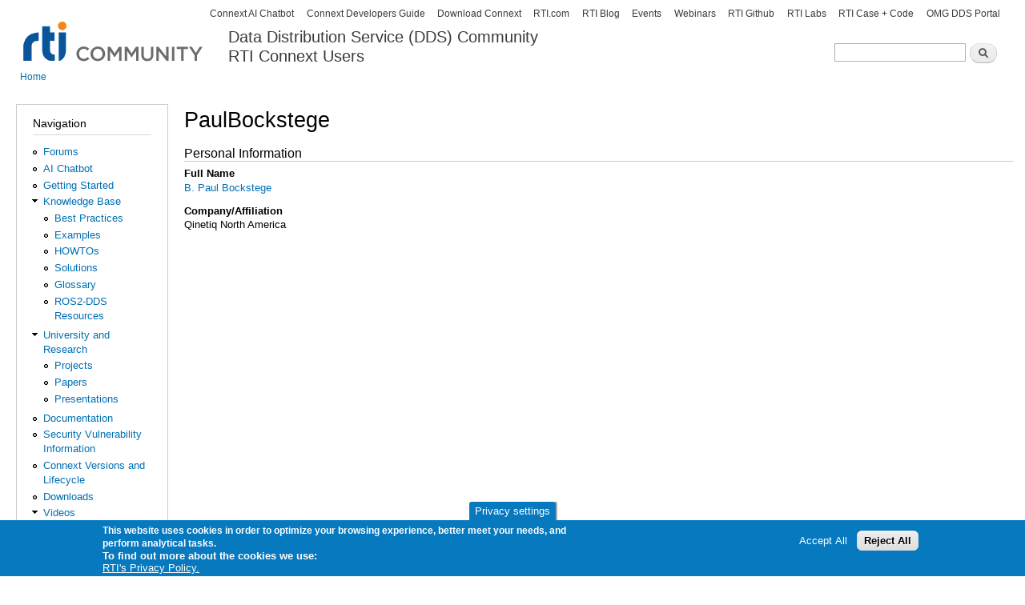

--- FILE ---
content_type: text/plain
request_url: https://c.6sc.co/?m=1
body_size: 1
content:
6suuid=ed263e1747473e00496a71692b0100009e640c00